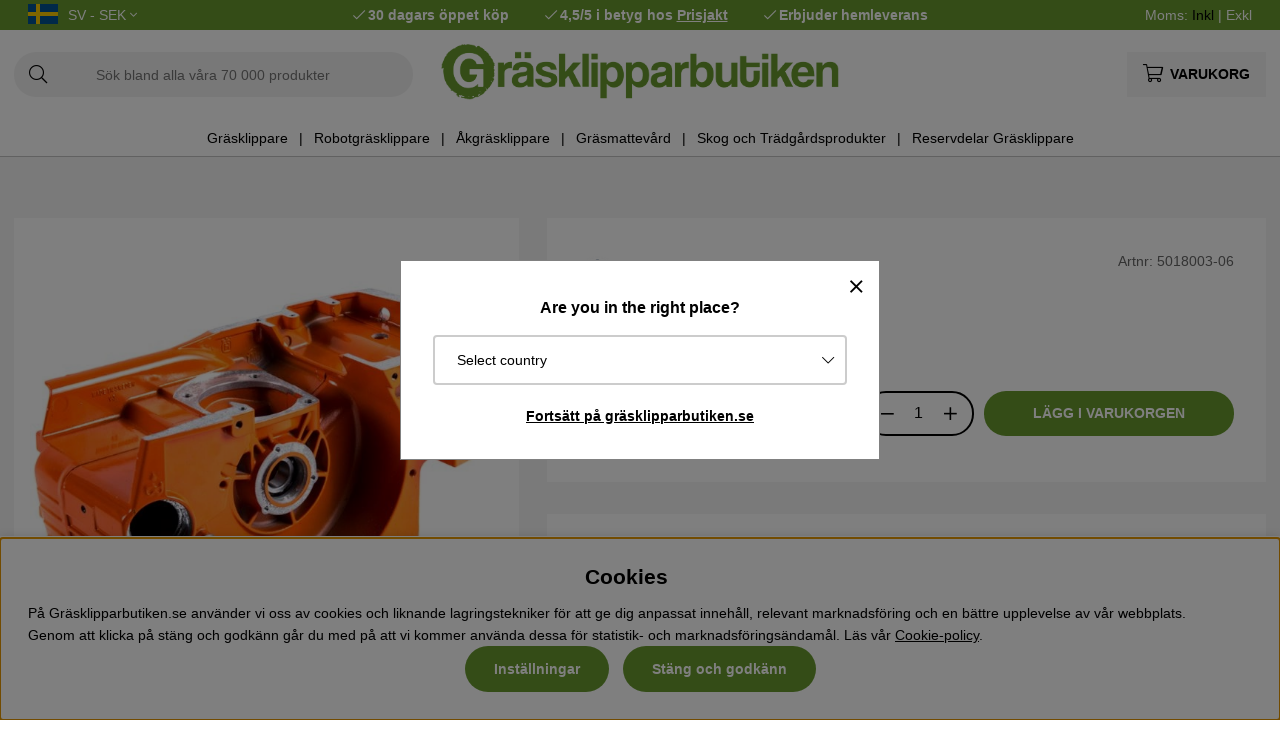

--- FILE ---
content_type: text/css; charset=utf-8
request_url: https://www.xn--grsklipparbutiken-rqb.se/themes/bastema/design/css/air_flikar-min.css?36
body_size: 433
content:
.flikar{background:#fff;padding:2rem;margin-top:2rem;float:left;width:100%}ul.tabs{margin:0;display:flex;flex-wrap:wrap}ul.tabs li{list-style:none}ul.tabs li.tab{border-bottom:3px solid #eee;display:inline-block;cursor:pointer;line-height:40px;font-weight:bold;flex-grow:1;text-align:center;cursor:pointer;-webkit-transition:all 0.5s ease;-moz-transition:all 0.5s ease;-ms-transition:all 0.5s ease;-o-transition:all 0.5s ease;transition:all 0.5s ease}ul.tabs li.tab.active{border-bottom:3px solid var(--brand-color)}ul.tabs li.tabContent{order:10;width:100%;padding-top:1rem;float:left;display:none}#Produktinfo{display:block!important;visibility:visible!important}@media screen and (max-width:850px){ul.tabs li.tab{font-size:16px}ul.tabs li.tab{width:100%;border:none!important;text-transform:uppercase;text-align:left;padding-left:10px}ul.tabs li.tab.active{border-bottom:0;border:none!important}ul.tabs li.tab:after{font-family:"Font Awesome 5 Pro";content:"\f078";font-weight:300;display:inline-block;float:right;transition:all 0.1s ease;width:40px;height:40px;text-align:center}ul.tabs li.tab.active:after{content:"\f077"}ul.tabs li.tabContent{margin-top:-20px}ul.tabs li.tabContent{order:unset;border:0;padding:10px}ul.tabs li.tabContent.active{border-bottom:1px solid #eee}}ul.tabs li.tabContent.active{display:flex;flex-direction:row;flex-wrap:wrap;justify-content:flex-start;padding:0;margin:0}
